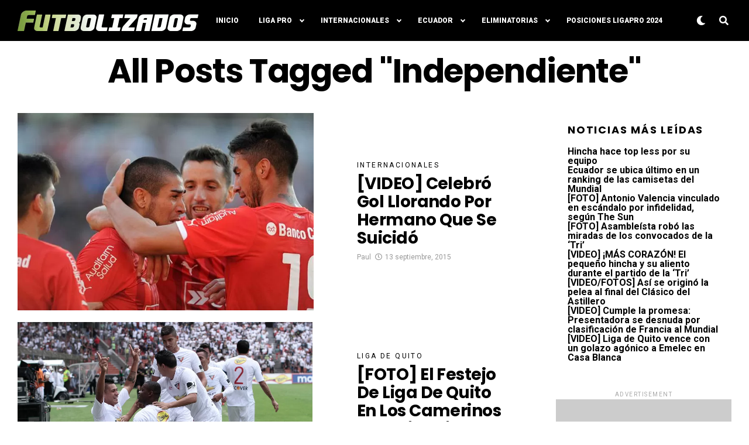

--- FILE ---
content_type: text/html; charset=utf-8
request_url: https://www.google.com/recaptcha/api2/aframe
body_size: 246
content:
<!DOCTYPE HTML><html><head><meta http-equiv="content-type" content="text/html; charset=UTF-8"></head><body><script nonce="N2CiYWmihslddRKsy7srDg">/** Anti-fraud and anti-abuse applications only. See google.com/recaptcha */ try{var clients={'sodar':'https://pagead2.googlesyndication.com/pagead/sodar?'};window.addEventListener("message",function(a){try{if(a.source===window.parent){var b=JSON.parse(a.data);var c=clients[b['id']];if(c){var d=document.createElement('img');d.src=c+b['params']+'&rc='+(localStorage.getItem("rc::a")?sessionStorage.getItem("rc::b"):"");window.document.body.appendChild(d);sessionStorage.setItem("rc::e",parseInt(sessionStorage.getItem("rc::e")||0)+1);localStorage.setItem("rc::h",'1769036592661');}}}catch(b){}});window.parent.postMessage("_grecaptcha_ready", "*");}catch(b){}</script></body></html>